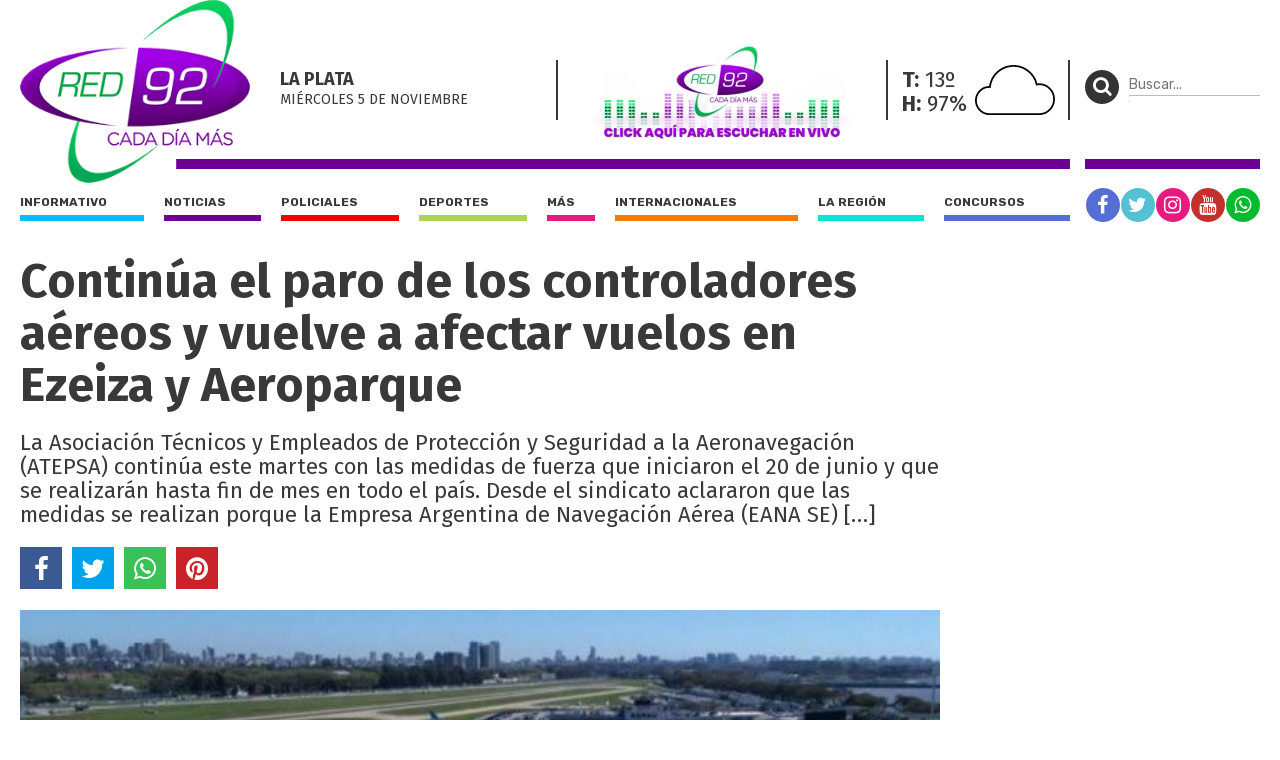

--- FILE ---
content_type: text/html; charset=UTF-8
request_url: https://red92.com/noticias/continua-el-paro-de-los-controladores-aereos-y-vuelve-a-afectar-vuelos-en-ezeiza-y-aeroparque-7556
body_size: 5100
content:
<!doctype html>
<html lang="es">
<head>
	<meta charset="utf-8" />

	<title>Continúa el paro de los controladores aéreos y vuelve a afectar vuelos en Ezeiza y Aeroparque - Red 92 | Cada Día Más !</title>
	<meta name="description" content="La&amp;nbsp;Asociación Técnicos y Empleados de Protección y Seguridad a la Aeronavegación (ATEPSA)&amp;nbsp;continúa este martes con las medidas de fuerza que iniciaron el 20 de junio y que se realizarán hasta fin de mes en todo el país. Desde el sindicato aclararon que las medidas se realizan porque la Empresa Argentina de Navegación Aérea (EANA SE) [&amp;hellip;]
" />
  	

  	<meta name="viewport" content="width=device-width, user-scalable=no, initial-scale=1.0, maximum-scale=1.0, minimum-scale=1.0" />

	<meta property="og:title" content="Continúa el paro de los controladores aéreos y vuelve a afectar vuelos en Ezeiza y Aeroparque - Red 92 | Cada Día Más !" />
	<meta property="og:url" content="https://red92.com/noticias/continua-el-paro-de-los-controladores-aereos-y-vuelve-a-afectar-vuelos-en-ezeiza-y-aeroparque-7556" />
	<meta property="og:image" content="https://red92com.nyc3.cdn.digitaloceanspaces.com/adjuntos/galerias/000/014/0000014534.jpg" />
	<meta property="og:description" content="La&amp;nbsp;Asociación Técnicos y Empleados de Protección y Seguridad a la Aeronavegación (ATEPSA)&amp;nbsp;continúa este martes con las medidas de fuerza que iniciaron el 20 de junio y que se realizarán hasta fin de mes en todo el país. Desde el sindicato aclararon que las medidas se realizan porque la Empresa Argentina de Navegación Aérea (EANA SE) [&amp;hellip;]
" />
	<meta property="og:type" content="article">
	<meta property="fb:app_id" content="267050001085020"/>

	<meta name="twitter:card" content="summary_large_image">
	<meta name="twitter:site" content="@red92cadadiamas">
	<meta name="twitter:title" content="Continúa el paro de los controladores aéreos y vuelve a afectar vuelos en Ezeiza y Aeroparque - Red 92 | Cada Día Más !">
	<meta name="twitter:text:description" content="La&amp;nbsp;Asociación Técnicos y Empleados de Protección y Seguridad a la Aeronavegación (ATEPSA)&amp;nbsp;continúa este martes con las medidas de fuerza que iniciaron el 20 de junio y que se realizarán hasta fin de mes en todo el país. Desde el sindicato aclararon que las medidas se realizan porque la Empresa Argentina de Navegación Aérea (EANA SE) [&amp;hellip;]
">
	<meta name="twitter:creator" content="@red92cadadiamas">
	<meta name="twitter:image" content="https://red92com.nyc3.cdn.digitaloceanspaces.com/adjuntos/galerias/000/014/0000014534.jpg">
	<meta name="twitter:domain" content="red92.com">

	<link rel="canonical" href="https://red92.com/noticias/continua-el-paro-de-los-controladores-aereos-y-vuelve-a-afectar-vuelos-en-ezeiza-y-aeroparque-7556" />
	<link rel="shortcut icon" href="https://red92.com/favicon.ico" type="image/x-icon" />
	<link rel="stylesheet" href="//fonts.googleapis.com/css?family=Fira+Sans:200,400,700|Rubik:400,700" />
    <link rel="stylesheet" href="https://red92.com/assets/css/grilla.css?ver=4" />
    <link rel="stylesheet" href="https://red92.com/assets/css/styles.css?ver=4" />
    <link rel="stylesheet" href="https://red92.com/assets/css/custom.css?ver=10" />
	
	<script>URL_FRONTEND = 'https://red92.com/';</script>
	
    <script src="//use.fontawesome.com/2e2476d17d.js"></script>
	<script src="https://cdnjs.cloudflare.com/ajax/libs/jquery/3.6.0/jquery.min.js" integrity="sha512-894YE6QWD5I59HgZOGReFYm4dnWc1Qt5NtvYSaNcOP+u1T9qYdvdihz0PPSiiqn/+/3e7Jo4EaG7TubfWGUrMQ==" crossorigin="anonymous" referrerpolicy="no-referrer"></script>
	<script src="https://red92.com/assets/js/functions.js?ver=1"></script>

	

	<!-- Google Tag Manager -->
<script>(function(w,d,s,l,i){w[l]=w[l]||[];w[l].push({'gtm.start':
new Date().getTime(),event:'gtm.js'});var f=d.getElementsByTagName(s)[0],
j=d.createElement(s),dl=l!='dataLayer'?'&l='+l:'';j.async=true;j.src=
'https://www.googletagmanager.com/gtm.js?id='+i+dl;f.parentNode.insertBefore(j,f);
})(window,document,'script','dataLayer','GTM-5V3RQHW');</script>
<!-- End Google Tag Manager -->

<!-- Global site tag (gtag.js) - Google Analytics -->
<script async src="https://www.googletagmanager.com/gtag/js?id=UA-35981994-2"></script>
<script>
  window.dataLayer = window.dataLayer || [];
  function gtag(){dataLayer.push(arguments);}
  gtag('js', new Date());

  gtag('config', 'UA-35981994-2');
</script>

</head>
<body class="nota">

	<!-- Google Tag Manager (noscript) -->
<noscript><iframe src="https://www.googletagmanager.com/ns.html?id=GTM-5V3RQHW"
height="0" width="0" style="display:none;visibility:hidden"></iframe></noscript>
<!-- End Google Tag Manager (noscript) -->

	<div class="wrapper">

		<div class="main1 section group">

			<div class="divwrapper">

				<div class="region_1">

					<div class="obj_banner ">

</div>
<header>

	<div class="obj_header">

		<div class="floatheader hide880"></div>

		<div class="header_mobile show880">

			<div class="header_mobile_top">
				
				<a href="javascript:$('.header_mobile_menu').slideToggle();" class="menuleft"><i class="fa fa-bars" aria-hidden="true"></i></a>
				
				<a href="#" onclick="window.open(URL_FRONTEND+'reproductor', 'red92-radio-en-vivo', 'width=420, height=320'); return false;" title="Red 92" class="a_logo"></a>

				<button class="menuright" type="button" onclick="$('.header_mobile_buscador').slideToggle();"><p><i class="fa fa-search" aria-hidden="true"></i></p></button>

			</div>


			<div class="header_mobile_menu">

				<nav class="secciones">
					<ul>
						<li class="r92"><a href="https://red92.com/">Portada</a></li>
						<li class="informativo"><a href="https://red92.com/informativo">Informativo</a></li>
						<li class="noticias"><a href="https://red92.com/noticias">Noticias</a></li>
						<li class="policiales"><a href="https://red92.com/policiales">Policiales</a></li>
						<li class="deportes"><a href="https://red92.com/deportes">Deportes</a></li>
						<li class="mas"><a href="https://red92.com/mas">Más</a></li>
						<li class="internacionales"><a href="https://red92.com/internacionales">Internacionales</a></li>
						<li class="la-region"><a href="https://red92.com/la-region">La región</a></li>
						<li class="concursos"><a href="https://red92.com/concursos">Concursos</a></li>
					</ul>
				</nav>

				<div class="clear"></div>

				<nav class="redes">
					<a href="https://facebook.com/red92cadadiamas" target="_blank" rel="noopener noreferrer" class="red fb"><i class="fa fa-facebook" aria-hidden="true"></i></a>
					<a href="https://twitter.com/red92cadadiamas" target="_blank" rel="noopener noreferrer" class="red tw"><i class="fa fa-twitter" aria-hidden="true"></i></a>
					<a href="https://instagram.com/red92cadadiamas" target="_blank" rel="noopener noreferrer" class="red ig"><i class="fa fa-instagram" aria-hidden="true"></i></a>
					<a href="https://youtube.com/red92cadadiamas" target="_blank" rel="noopener noreferrer" class="red yt"><i class="fa fa-youtube" aria-hidden="true"></i></a>
					<a href="https://wa.me/542216255921" target="_blank" rel="noopener noreferrer" class="red wa"><i class="fa fa-whatsapp" aria-hidden="true"></i></a>
				</nav>

			</div>

			<div class="header_mobile_buscador">

				<form method="get" action="https://red92.com/busqueda" onsubmit="return validar_busqueda(this);">
					<input type="text" placeholder="Buscar..." name="buscador" />
					<button type="submit"><i class="fa fa-search" aria-hidden="true"></i></button>
				</form>

			</div>
			
		</div>

		
		<div class="headertop hide880">

			<a href="https://red92.com/" class="logo">
				<img src="https://red92.com/assets/grafica/logo-header.png" alt="Red 92" class="logo" />
			</a>

			<div class="content">

				<section class="fecha">
					<h4>La Plata</h4>
					<h5>miércoles 5 DE noviembre</h5>
				</section>
				<section class="radio">
					<img onclick="window.open(URL_FRONTEND+'reproductor', 'red92-radio-en-vivo', 'width=420, height=390'); return false;" src="https://red92.com/assets/grafica/banner-reproductor-2.gif" alt="Red 92 en vivo" />
				</section>
				<section class="clima" style="background-image: url(https://red92.com/assets/grafica/clima/03.svg);">
					<p><strong>T:</strong> 13º</p>
					<p><strong>H:</strong> 97%</p>
				</section>				
				<section class="redes_top dobleborde">
					<nav class="redes">
						<ul>
							<li><a href="https://facebook.com/red92cadadiamas" target="_blank" rel="noopener noreferrer" class="red fb"><i class="fa fa-facebook" aria-hidden="true"></i></a></li>
							<li><a href="https://twitter.com/red92cadadiamas" target="_blank" rel="noopener noreferrer" class="red tw"><i class="fa fa-twitter" aria-hidden="true"></i></a></li>
							<li><a href="https://instagram.com/red92cadadiamas/" target="_blank" rel="noopener noreferrer" class="red ig"><i class="fa fa-instagram" aria-hidden="true"></i></a></li>
							<li><a href="https://youtube.com/red92cadadiamas/" target="_blank" rel="noopener noreferrer" class="red yt"><i class="fa fa-youtube" aria-hidden="true"></i></a></li>
							<li><a href="https://wa.me/542216255921" target="_blank" rel="noopener noreferrer" class="red wa"><i class="fa fa-whatsapp" aria-hidden="true"></i></a></li>
							<!-- <li><a href="#" class="red r92"><i class="fa fa-search" aria-hidden="true"></i></a></li> -->
						</ul>
					</nav>
				</section>

			</div>

			

		</div>
		

		<div class="headertopside hide1080">
			<button><p><i class="fa fa-search" aria-hidden="true"></i></p></button>
			<form method="get" action="https://red92.com/busqueda" onsubmit="return validar_busqueda(this);">
			<input type="text" placeholder="Buscar..." name="buscador" /><input type="submit" style="height: 1px; width: 1px;">
			</form>
		</div>

		<div class="clear"></div>
		
		<div class="headerbottomplace hide880">
			<div class="headerbottombar">
				<div class="headerbottom">
					<nav class="secciones">
						<ul>
							<li class="informativo"><a href="https://red92.com/informativo">Informativo</a></li>
							<li class="noticias"><a href="https://red92.com/noticias">Noticias</a></li>
							<li class="policiales"><a href="https://red92.com/policiales">Policiales</a></li>
							<li class="deportes"><a href="https://red92.com/deportes">Deportes</a></li>
							<li class="mas"><a href="https://red92.com/mas">Más</a></li>
							<li class="internacionales"><a href="https://red92.com/internacionales">Internacionales</a></li>
							<li class="la-region"><a href="https://red92.com/la-region">La región</a></li>
							<li class="concursos"><a href="https://red92.com/concursos">Concursos</a></li>
						</ul>
					</nav>
				</div>

				<div class="headerbottomside hide1080">
					<nav class="redes">
						<ul>
							<li><a href="https://facebook.com/red92cadadiamas" target="_blank" rel="noopener noreferrer" class="red fb"><i class="fa fa-facebook" aria-hidden="true"></i></a></li>
							<li><a href="https://twitter.com/red92cadadiamas" target="_blank" rel="noopener noreferrer" class="red tw"><i class="fa fa-twitter" aria-hidden="true"></i></a></li>
							<li><a href="https://instagram.com/red92cadadiamas" target="_blank" rel="noopener noreferrer" class="red ig"><i class="fa fa-instagram" aria-hidden="true"></i></a></li>
							<li><a href="https://youtube.com/red92cadadiamas" target="_blank" rel="noopener noreferrer" class="red yt"><i class="fa fa-youtube" aria-hidden="true"></i></a></li>
							<li><a href="https://wa.me/542216255921" target="_blank" rel="noopener noreferrer" class="red wa"><i class="fa fa-whatsapp" aria-hidden="true"></i></a></li>
						</ul>
					</nav>
				</div>

				<div class="clear"></div>

			</div>
		</div>

		<div class="clear"></div>

	</div>

</header>


				</div><!-- FIN REGION 1 -->

				<div class="clear"></div>

				<div class="region_4">

					


<script src="https://cdnjs.cloudflare.com/ajax/libs/bxslider/4.2.15/jquery.bxslider.min.js" integrity="sha512-p55Bpm5gf7tvTsmkwyszUe4oVMwxJMoff7Jq3J/oHaBk+tNQvDKNz9/gLxn9vyCjgd6SAoqLnL13fnuZzCYAUA==" crossorigin="anonymous" referrerpolicy="no-referrer"></script>
<script>
$(document).ready(function() {

	if( $('.bxslider li').length > 1 )
	{
		$('.notadetalle .slider .ps-prev').show();
		$('.notadetalle .slider .ps-next').show();

		$('.bxslider').bxSlider({
			nextSelector: '.ps-next',
			prevSelector: '.ps-prev',
			nextText: '',
			prevText: '',
			pager: false,
			adaptiveHeight: true,
			captions: true,

			onSliderLoad: function(){ 
				url = $(".bxslider iframe").eq(0).attr('src');
				url += '&autoplay=1';
				$(".bxslider iframe").eq(0).attr('src',url);
			}
		});

	}

    

});
</script>

<article class="notadetalle">

	

	<h1>Continúa el paro de los controladores aéreos y vuelve a afectar vuelos en Ezeiza y Aeroparque</h1>
    
    <p class="copete">La&nbsp;Asociación Técnicos y Empleados de Protección y Seguridad a la Aeronavegación (ATEPSA)&nbsp;continúa este martes con las medidas de fuerza que iniciaron el 20 de junio y que se realizarán hasta fin de mes en todo el país. Desde el sindicato aclararon que las medidas se realizan porque la Empresa Argentina de Navegación Aérea (EANA SE) [&hellip;]
</p>

	<div class="shares">
		<a href="javascript:share_fb('https://red92.com/n7556','Continúa el paro de los controladores aéreos y vuelve a afectar vuelos en Ezeiza y Aeroparque');void(0);" class="sh fb"><i class="fa fa-facebook" aria-hidden="true"></i></a>
		<a href="javascript:share_tw('https://red92.com/n7556','Continúa el paro de los controladores aéreos y vuelve a afectar vuelos en Ezeiza y Aeroparque');void(0);" class="sh tw"><i class="fa fa-twitter" aria-hidden="true"></i></a>
		<a href="javascript:share_wa('https://red92.com/n7556','Continúa el paro de los controladores aéreos y vuelve a afectar vuelos en Ezeiza y Aeroparque');void(0);" class="sh wa"><i class="fa fa-whatsapp" aria-hidden="true"></i></a>
		<a href="javascript:share_pi('https://red92.com/n7556','Continúa el paro de los controladores aéreos y vuelve a afectar vuelos en Ezeiza y Aeroparque','https%3A%2F%2Fred92com.nyc3.cdn.digitaloceanspaces.com%2Fadjuntos%2Fgalerias%2F000%2F014%2F0000014534.jpg');void(0);" class="sh pi"><i class="fa fa-pinterest" aria-hidden="true"></i></a>
		<div class="clear"></div>
	</div>

	<div class="slider">
		<span class="ps-prev"></span>
        <span class="ps-next"></span>
	

    <ul class="bxslider">
    	
    	
    	<li>
    		<img src="https://red92com.nyc3.cdn.digitaloceanspaces.com/adjuntos/galerias/000/014/0000014534.jpg" title="">
    	</li>
    	
    </ul>
    </div>

    <div class="clear"></div>

    <div class="cols2">
	
		<aside>
			
			<h2>Noticias</h2>

			
			<div class="fecha">25/06/2019 - 09:19hs</div>
			

			<div class="clear"></div>

		</aside>

		<div class="cuerpo">
			
<p>La&nbsp;<strong>Asociación Técnicos y Empleados de Protección y Seguridad a la Aeronavegación (ATEPSA)</strong>&nbsp;continúa este martes con las medidas de fuerza que iniciaron el 20 de junio y que se realizarán hasta fin de mes en todo el país.</p>



<p>Desde el sindicato aclararon que las medidas se realizan porque la Empresa Argentina de Navegación Aérea (EANA SE) continúa sin dar respuesta a los reclamos sobre las condiciones degradadas de prestación de los servicios, situaciones de acoso y discriminación, incremento en la carga de trabajo con la aprobación de nuevas rutas aéreas y la falta de compromiso a la hora de discutir salarios, entre otras.</p>



<figure class="wp-block-image"><img src="https://media.minutouno.com/adjuntos/150/imagenes/036/753/0036753439.jpg?0000-00-00-00-00-00" alt=""/></figure>



<p>&#8220;EANA se niega a revisar su conducta y convocar al diálogo para dar solución al preocupante estado de los servicios de navegación aérea&#8221;, aseguró la Asociación en un comunicado.</p>



<p>Durante este martes 25 de junio&nbsp;no habrá despegues en aeropuertos de todo el país de 9 a 11 y de 19 a 21.&nbsp;En Aeroparque la medida se llevará adelante de 9 a 10 y de 19 a 20hs, y en Ezeiza de 10 a 11 y de 20 a 21hs. Afecta a vuelos de cabotaje e internacionales.</p>



<p>Las medidas continuarán esta semana: <strong>El jueves 27/06 de 9 a 11 y de 19 a 21hs, y luego el Sábado 29/06 de 9 a 11 y de 15 a 17hs.</strong></p>
			
			<script>
			$(document).ready(function() {
				/* find all iframes with ids starting with "tweet_" */
				$(".twitter-container iframe").on("load", function() {
					console.log('this.id',this.id);
					this.contentWindow.postMessage({ element: this.id, query: "height" },
						"https://twitframe.com");
				});
			});
			
			/* listen for the return message once the tweet has been loaded */
			$(window).bind("message", function(e) {
				var oe = e.originalEvent;

				if (oe.origin != "https://twitframe.com")
					return;

				console.log('oe.data',oe.data);
				
				if (oe.data.height && oe.data.element.match(/^tweet_/))
					$("#" + oe.data.element).css("height", parseInt(oe.data.height) + "px");
			});
			</script>

			

            

		</div>

		<div class="clear"></div>

	</div>


</article>

<!-- fin objeto -->

				</div>

				<div class="region_3">
				
					<aside class="aside1">

						<div class="content">

							<div class="obj_banner hide880__">
<div class="banner"><!-- Revive Adserver Etiqueta JS asincrónica - Generated with Revive Adserver v5.0.5 -->
<ins data-revive-zoneid="50" data-revive-id="daffcae60835ecc1e81ebeeb0d27db4e"></ins>
<script async src="//revive.diariohoy.net/www/delivery/asyncjs.php"></script></div><div class="clear"></div>
</div>

						</div>

					</aside>

				</div><!-- FIN REGION 3 -->


				<!-- CORTE DE GRILLA -->
					
				

				<!-- CORTE DE GRILLA -->
			

			</div> <!-- divwrapper -->

		</div> <!-- main1 -->

		<div class="clear"></div>

		<div class="main2">
			<div class="divwrapper">

				
				
			</div> <!-- divwrapper -->
		</div> <!-- main2 -->


		
		
		
		<div class="main1">
			<div class="divwrapper">
				<div class="region_6">

				<div class="obj_banner ">

</div><footer>
					
	<div class="buscador">
		<div class="content">
			
			<img src="https://red92.com/assets/grafica/logo_footer.png" alt="" class="logo_footer" />

			<div class="cajita hide580">
				<button><p><i class="fa fa-search" aria-hidden="true"></i></p></button>
				<form method="get" action="https://red92.com/busqueda" onsubmit="return validar_busqueda(this);">
					<input type="text" placeholder="Buscar..." name="buscador">
				</form>
			</div>
		</div>
	</div>


	<div class="group section">

		<div class="col1">
			<address>
				<strong>CALLE 32 Nº 426</strong><br/>
				La Plata - BS AS - ARGENTINA
			</address>
			Nº edición: 10489<br/>
			Director: Ing. Marcelo A. Balcedo<br/>
			Registro D.N.D.A. Nº RL-2020-64449690-APN-DNDA#MJ<br/>
		</div>


		<div class="col2 contenido">

			<div class="secciones">
				<h4>SECCIONES</h4>
				<a href="https://red92.com/informativo">Informativo</a>
				<a href="https://red92.com/noticias">Noticias</a>
				<a href="https://red92.com/policiales">Policiales</a>
				<a href="https://red92.com/deportes">Deportes</a>
				<a href="https://red92.com/mas">Más</a>
				<a href="https://red92.com/internacionales">Internacionales</a>
				<a href="https://red92.com/la-region">La región</a>
				<a href="https://red92.com/concursos">Concursos</a>
			</div>

			

			<div class="comercial">
				<h4>GERENCIA COMERCIAL</h4>
				<a href="javascript:void(0);">ANUNCIÁ CON NOSOTROS</a>
				<a href="javascript:void(0);">(0221) 435-2384</a>
			</div>

		</div>

		

	</div>


	<div class="derechos">
		© 1996-2025 | Todos los derechos reservados
	</div>

	
</footer>

				</div>
			</div>
		</div>


</div>



<script defer src="https://static.cloudflareinsights.com/beacon.min.js/vcd15cbe7772f49c399c6a5babf22c1241717689176015" integrity="sha512-ZpsOmlRQV6y907TI0dKBHq9Md29nnaEIPlkf84rnaERnq6zvWvPUqr2ft8M1aS28oN72PdrCzSjY4U6VaAw1EQ==" data-cf-beacon='{"version":"2024.11.0","token":"08bb934a677f4afb84dab3a6653f1290","r":1,"server_timing":{"name":{"cfCacheStatus":true,"cfEdge":true,"cfExtPri":true,"cfL4":true,"cfOrigin":true,"cfSpeedBrain":true},"location_startswith":null}}' crossorigin="anonymous"></script>
</body>
</html>

--- FILE ---
content_type: text/css
request_url: https://red92.com/assets/css/grilla.css?ver=4
body_size: 661
content:
body > .wrapper
{
	min-width: 300px;
}

body .main1
{
	max-width: 1400px;
	margin: 0 auto;
}

body .main1 .divwrapper
{
	padding: 20px;
	
}

/*  SECTIONS  */
.section {
	clear: both;
	padding: 0px;
	margin: 0px;
}

/*  COLUMN SETUP  */
.col {
	display: block;
	float:left;
	margin: 1% 0 1% 1.6%;
}
.col:first-child { margin-left: 0; }

/*  GROUPING  */
.group:before,
.group:after { content:""; display:table; }
.group:after { clear:both;}
.group { zoom:1; /* For IE 6/7 */ }

/*  GRID OF FOUR  */
/*.span_4_of_4 { width: 100%; }
.span_3_of_4 { width: 74.6%; }
.span_2_of_4 { width: 49.2%; }
.span_1_of_4 { width: 23.8%; }*/

/*  GRID OF THREE  */
/*.span_3_of_3 { width: 100%; }
.span_2_of_3 { width: 66.13%; }
.span_1_of_3 { width: 32.26%; }

.span_1_of_3:nth-child(3n+1) { 
	clear:left; 
	margin-left: 0;
	}*/

/*  GO FULL WIDTH BELOW 480 PIXELS */
@media only screen and (max-width: 480px) {
	.col {  margin: 1% 0 1% 0%; }
	/*.span_1_of_4, .span_2_of_4, .span_3_of_4, .span_4_of_4 { width: 100%; }*/
}

/* GRILLA */

div.region_1
{
	margin-bottom: 30px;
}

div.region_2
{
	/*margin-top: 30px;*/
	width: 100%;
	float:left;
	box-sizing: border-box;
	margin-bottom: 30px;
}

div.region_3
{
	width: 300px;
	float:right;
	/*margin-top:80px;*/
	margin-left: 1.6%;
	box-sizing: border-box;
}

/*SEGUNDO TRAMO CON COLUMNAS. NO TIENE MARGIN TOP*/
div.region_2.second
{
	margin-top:0px !important;
}

div.region_3.second
{
	margin-top:0px !important;
}

body.nota div.region_3
{
	margin-top:25px;
}


body.home div.region_3
{
	margin-top:80px;
}

body.seccion div.region_3
{
	margin-top: 25px;
}


div.region_4, div.region_2.second
{
	/*margin-top: 30px;*/
	width: calc(98.4% - 300px);
	float:left;
	box-sizing: border-box;
}

body.nota div.region_4
{
	/* margin-top:50px; */
}

body.seccion div.region_4
{
	/* margin-top:25px; */
}


@media(max-width: 880px)
{
	/*INTERIOR DE NOTA*/
	body.nota div.region_3
	{
		width: 100% !important;
		padding-top: 20px !important;
	}

	body.nota div.region_4
	{
		margin-top:0px;
		width: 100% !important;
	}

	/*SECCION*/
	body.seccion div.region_3
	{
		display: none !important;
	}

	body.seccion div.region_4
	{
		margin-top:0px;
		padding-top: 20px !important;
		width: 100% !important;
	}
}

@media(max-width: 780px)
{
	body .main1 .divwrapper
	{
		padding: 0px !important;
		
	}

	div.region_1,
	div.region_3,
	div.region_4,
	div.region_6,
	div.region_2.second

	{
		padding: 20px 20px 0;
	}



	div.region_2
	{
		float: none !important;
		width: 100% !important;
	}

	div.region_3
	{
		float: none !important;
		width: 100% !important;
		margin-left: 0 !important;
	}

	div.region_4
	{
		float: none !important;
		width: 100% !important;
		/*margin-left: 0 !important;*/
	}

	

}

@media(max-width: 880px)
{
	div.region_2
	{
		margin-top: 20px !important;
	}

	div.region_3
	{
		margin-top: 20px !important;
	}
}

@media(max-width: 1080px) and (min-width: 781px)
{
	div.region_2
	{
		width: calc(98.4% - 300px) !important;
	}


}

@media(max-width: 1080px) and (min-width: 879px)
{
	div.region_3
	{
		/*margin-top: 30px !important;*/
	}
}


/*SHOWS Y HIDES*/

.show480
{
	display: none;
}



@media(max-width: 480px){

	.show480
	{
		display: block !important;
	}

	.hide480
	{
		display: none !important;
	}
	
}

@media(max-width: 580px){


	.hide580
	{
		display: none !important;
	}
}

.show680
{
	display: none;
}


@media(max-width: 680px){
	
	.show680
	{
		display: block !important;
	}

	.hide680
	{
		display: none !important;
	}

}

.show780
{
	display: none;
}



@media(max-width: 780px){

	.show780
	{
		display: block !important;
	}

	.hide780
	{
		display: none !important;
	}
	
}

.show880
{
	display: none;
}

@media(max-width: 880px){

	.show880
	{
		display: block !important;
	}
	
	.hide880
	{
		display: none !important;
	}
}

@media(max-width: 980px){
	
	.hide980
	{
		display: none !important;
	}
}

@media(max-width: 1080px) 
{
	.hide1080
	{
		display: none !important;
	}
}



--- FILE ---
content_type: text/css
request_url: https://red92.com/assets/css/styles.css?ver=4
body_size: 9217
content:
/* http://meyerweb.com/eric/tools/css/reset/ 
   v2.0 | 20110126
   License: none (public domain)
*/

html, body, div, span, applet, object, iframe,
h1, h2, h3, h4, h5, h6, p, blockquote, pre,
a, abbr, acronym, address, bilo, cite, code,
del, dfn, em, img, ins, kbd, q, s, samp,
small, strike, strong, sub, sup, tt, var,
b, u, i, center,
dl, dt, dd, ol, ul, li,
fieldset, form, label, legend,
table, caption, tbody, tfoot, thead, tr, th, td,
article, aside, canvas, details, embed, 
figure, figcaption, footer, header, hgroup, 
menu, nav, output, ruby, section, summary,
time, mark, audio, video, button, input {
	margin: 0;
	padding: 0;
	border: 0;
	font-size: 100%;
	font: inherit;
	vertical-align: baseline;
	outline: none;
}
/* HTML5 display-role reset for older browsers */
article, aside, details, figcaption, figure, 
footer, header, hgroup, menu, nav, section {
	display: block;
}
body {
	line-height: 1;
}
ol, ul {
	list-style: none;
}
blockquote, q {
	quotes: none;
}
blockquote:before, blockquote:after,
q:before, q:after {
	content: '';
	content: none;
}
table {
	border-collapse: collapse;
	border-spacing: 0;
}

div.clear{ height:1px; line-height:1px; font-size:1px; clear:both; float:none; }

/* CHALI - 5/10/2017 */

input
{
	outline: 0 none;
}

a
{
	outline: 0 none;
	text-decoration: none;
	color: #393939;
}

strong
{
	font-weight: 700;
}

img
{
	display: block;
	width: 100%;
}

.shadow
{
	box-shadow: 0px 0px 10px 0px #888888;
	border-radius: 1px;
	overflow: hidden;
}

.fr
{
	float: right;
}

.mb30
{
	margin-bottom: 30px;
}

body
{
	background-color: #fff;
	color:#393939;
	font-family: 'Fira Sans';
}


/* HEADER */

.obj_header .headertop
{
	height: 89px;
    box-sizing: border-box;
    border-bottom: solid 10px #393939;
    font-weight: 400;
    width: calc(100% - 190px);
    float: left;
}

.obj_header .headertop img.logo
{
	float: left;
	width: auto;
	height: 90px
}

.obj_header .headertop .content
{
	height: 84px;
	padding-bottom: 15px;
	box-sizing: border-box;
	float: left;
	width: calc(100% - 229px);
}

.obj_header .headertop section.fecha
{
	display: block;
	float: left;
	height: 60px;
	width: calc(100% - 126px - 126px - 124px);
	box-sizing: border-box;
	padding-left:8%;
	margin-top: 10px;
	border-right: solid 2px #393939;
}

.obj_header .headertop section.fecha h4
{
	font-size:18px;
	line-height:18px;
	font-weight: 700;
	text-transform: uppercase;
	padding-top: 10px;
	padding-bottom:5px;
}

.obj_header .headertop section.fecha h5
{
	line-height: 14px;
	font-size:14px;
	text-transform: uppercase;
}






@media(max-width: 1024px){
		
	.obj_header .headertop section.fecha
	{
		display: block;
		float: left;
		height: 60px;
		width: calc(100% - 178px - 226px + 20px);
		box-sizing: border-box;
		padding-left:5%;
		margin-top: 10px;
		border-right: solid 2px #393939;
	}

	.obj_header .headertop section.redes_top
	{
		display: block !important;
	}

	.obj_header .headertop section.redes_top nav
	{
		padding-top: 14px;
	}
	
	.obj_header .headertop section.clima
	{
	    width: 164px !important;
	    background-position: right 13px center !important;
	    background-size: auto 50px !important;
	    padding-left: 14px !important;
	    padding-top: 8px !important;
	    font-size: 22px !important;
	    line-height: 24px !important;
	    text-align: left !important;
    }

    .obj_header .headertop section.clima p
    {
    	display: block !important;
    }

}

.obj_header .headertop section.clima
{
	height: 60px;
	width: 132px;
	text-align: center;
	display: block;
	float: left;
	box-sizing: border-box;
	background: center center no-repeat;
	background-size: auto 60px;  
	margin-top: 10px;
}

.obj_header .headertop section.clima p
{
	display: none;
}

.obj_header .headertop section.temperatura
{
	border-right: solid 2px #393939;
	width: 122px;
	text-align: center;
	display: block;
	float: left;
	height: 60px;
	box-sizing: border-box;
	margin-top: 10px;
}

.obj_header .headertop section.dobleborde
{
	border-left: solid 2px #393939;
}

.obj_header .headertop section.temperatura h4
{
	font-size:14px;
	line-height: 14px;
	padding-bottom: 4px;
}

.obj_header .headertop section.temperatura p
{
	font-size:38px;
	line-height: 36px;
}

.obj_header .headertop section.redes_top
{
	margin-top: 10px;
	float: left;
	height: 60px;
	width: 220px;
	padding: 0 10px;
	box-sizing: border-box;
	display: none;
}


.obj_header .headertopside
{
	height: 79px;
	box-sizing: border-box;
	border-bottom: solid 10px #393939;
	font-weight: 400;
	width: 175px;
	margin-left:15px;
	float: left;
	margin-top:10px;
}

.obj_header .headertopside button
{
	width: 34px;
	background: transparent;
	border:0 none;
	float: left;
	margin-right: 10px;


}

.obj_header .headertopside button p
{
	display: inline-block;
	width: 34px;
	height: 34px;
	border-radius: 17px;
	background-color: #343434;
	line-height: 32px;
	color: #fff;
	font-size: 20px;
}

.obj_header .headertopside input
{
	background: transparent;
	border:0 none;
	border-bottom: solid 1px #bdbcbd;
	float: left;
	width: calc(100% - 44px);
	height: 20px;
	line-height: 20px;
	font-family: 'Rubik';
	font-size: 14px;
	margin-top:5px;
}

.obj_header .headerbottomplace
{

	height: 53px;
}

.obj_header .headerbottom
{
	font-family: 'Rubik';
	width: calc(100% - 190px);
	float: left;
}

.obj_header .headerbottom nav.secciones
{
	margin-top:20px;
	font-size: 12px;
	text-transform: uppercase;
	font-weight: 700;
	display: table;
	width: 100%;
}

.obj_header .headerbottom nav.secciones ul
{
	list-style: none;
	display: table-row;
	width: 100%;
}

.obj_header .headerbottom nav.secciones ul li
{
	display: table-cell;
}

.obj_header nav.secciones ul li.politica a{ border-color: #009639; }
.obj_header nav.secciones ul li.el-mundo a{ border-color: #02ddd5; }
.obj_header nav.secciones ul li.interes-general a{ border-color: #00b4ff; }
.obj_header nav.secciones ul li.espectaculos a{ border-color: #f60689; }
.obj_header nav.secciones ul li.el-clasico a{ border-color: #aad908; }
.obj_header nav.secciones ul li.trama-urbana a{ border-color: #f20000; }
.obj_header nav.secciones ul li.especialeshoy a{ border-color: #59de8b; }
.obj_header nav.secciones ul li.servicios a{ border-color: #009639; }
.obj_header nav.secciones ul li.hoy-en-uruguay a{ border-color: #0038a8; }

.politica span.volanta{ background-color: #009639; }
.el-mundo span.volanta{ background-color: #02ddd5; }
.interes-general span.volanta{ background-color: #00b4ff; }
.espectaculos span.volanta{ background-color: #f60689; }
.el-clasico span.volanta{ background-color: #aad908; }
.trama-urbana span.volanta{ background-color: #f20000; }
.servicios span.volanta{ background-color: #009639; }
.hoy-en-uruguay span.volanta{ background-color: #0038a8; }

.obj_header .headerbottom nav.secciones a
{
	display: block;
	color: #393939;
	margin-left: 20px;
	border-bottom: solid 6px;
	line-height: 25px;
	transition: color .1s;
}

@media(max-width: 1024px){
	.obj_header .headerbottom nav.secciones a {
		margin-left: 5px;
	}
}

.obj_header .headerbottom nav.secciones a:hover
{
	color:#000;
}

.obj_header .headerbottom nav.secciones li:first-child a
{
	margin-left: 0px;

}


.obj_header .headerbottomside
{
	width: 175px;
	margin-left:15px;
	float: left;
}

.obj_header nav.redes
{
	display: table;
	width: 100%;
	padding-top: 18px;
}

.obj_header nav.redes ul
{
	display: table-row;
	width: 100%;
}

.obj_header nav.redes ul li
{
	display: table-cell;
	text-align: center;
	font-size: 20px;
}

.obj_header nav.redes a.red
{
	font-size: 20px;
	text-align: center;
	display: inline-block;
	width: 34px;
	height: 34px;
	border-radius: 17px;
	background-color: #343434;
	line-height: 34px;
	color: #fff;
}

/*HEADER MOBILE*/
.obj_header .header_mobile .header_mobile_top
{
	height: 70px;
}

.obj_header .header_mobile .header_mobile_top .a_logo
{
	display: block;
	width: calc(100% - 50px - 50px);
	overflow: hidden;
	height: 70px;
	background: url('../../assets/grafica/logo.png?c') center center no-repeat;
	background-size: contain; 
	float: left;
}

.obj_header .header_mobile img.logo
{
    display: block;
    margin: 0 auto;
    height: 70px;
    width: auto;
}

.obj_header .header_mobile .menuleft
{
	font-size: 30px;
	float: left;
	line-height: 70px;
	width: 50px;
	overflow: hidden;
	display: block;
}
.obj_header .header_mobile .menuright
{
	width: 50px;
	font-size: 30px;
	float: left;
	line-height: 70px;
	background: transparent;
	overflow: hidden;
	display: block;

}

.obj_header .header_mobile button.menuright p {
    display: block;
    width: 34px;
    height: 34px;
    border-radius: 20px;
    background-color: #343434;
    line-height: 34px;
    color: #fff;
    font-size: 20px;
    margin: 17px 0;
    float: right;
}

.obj_header .header_mobile .header_mobile_menu,
.obj_header .header_mobile .header_mobile_buscador
{
	display: none;
}

.obj_header .header_mobile .header_mobile_buscador form
{
	background-color: #f0f0f0;
    width: 100%;
    margin: 20px 0 0;
    height: 30px;
    border-radius: 3px;
    border: solid 1px #999;
    font: 400 14px/16px 'Fira Sans';
    
}

.obj_header .header_mobile .header_mobile_buscador form input
{
	border: 0 none;
	height: 30px;
	line-height: 30px;
	width: calc(100% - 30px);
	display: inline-block;
	margin: 0;
	float: left;
	padding: 0 10px;
	box-sizing: border-box;
	background: transparent;
}

.obj_header .header_mobile .header_mobile_buscador form button
{
	height: 30px;
	width: 30px;
	background: transparent;
	border: 0 none;
	text-align: center;
	display: inline-block;
	padding: 0;
	margin: 0;
	float: left;
}

.obj_header .header_mobile .header_mobile_menu nav.secciones ul
{
	margin-top:20px;
	font-size: 12px;
    text-transform: uppercase;
    font-weight: 700;
}

.obj_header .header_mobile .header_mobile_menu nav.secciones li
{
	width: 50%;
	float: left;
	padding-bottom:10px;
	/*text-align: center;*/
}

.obj_header .header_mobile .header_mobile_menu nav.secciones li a
{
    display: inline-block;
    margin: 0 auto;
    color: #393939;
    border-bottom-width: 6px;
    border-bottom-style: solid;
    line-height: 25px;
    transition: color .1s;
    padding:0 20px 0 0;
    margin-left: 20px;
}

.obj_header .header_mobile .header_mobile_menu nav.redes
{
	margin-top: 10px;
	padding-top: 0;
}

.obj_header .header_mobile .header_mobile_menu nav.redes
{
	text-align: center;
}

.obj_header .header_mobile .header_mobile_menu nav.redes a
{
	margin: 0 5px;
}

.obj_header nav.redes a.red.fb {
	background-color: #556ed3;
}

.obj_header nav.redes a.red.tw {
	background-color: #55c0d3;
}

.obj_header nav.redes a.red.ig {
	background-color: #e8197f;
}

.obj_header nav.redes a.red.wa {
	background-color: #00bb2d;
}

.obj_header nav.redes a.red.yt {
	background-color: #c4302b;
}

.obj_header nav.redes a.red.r92 {
	background-color: #6d0193;
}


.floatheader{
	position: fixed;
    height: 71px;
    top: 0;
    width: 100%;
    z-index: 100;
    display: none;
    background-color: #fff;
    box-sizing: border-box; 
    left: 50%;
    padding: 0 20px;
    max-width: 1400px;
    transform: translateX(-50%);
}


@media(max-width: 1024px){

	

	.obj_header .headerbottom, .obj_header .headertop
	{
		width: 100%;
	}

}



section.secciondestacados article
{
	width: 49.2%;
	float: left;
	position: relative;
}

section.secciondestacados article.even
{
	margin-right:.8%;
}

section.secciondestacados article.odd
{
	margin-left:.8%;
}


section.secciondestacados article .info {
	position: relative;
}

section.secciondestacados article .info span.volanta
{
	font: 400 16px/26px 'Fira Sans';
	letter-spacing: -.5px;
	color: #fff;
	display: block;
	position: absolute;
	top: -13px;
	left: 15px;
	padding: 0 6px;
	text-transform: uppercase;
}

section.secciondestacados article h2
{
	padding:20px 15px 15px;
	font: 700 34px/36px 'Fira Sans';
}

section.secciondestacados article:hover h2 {
	color: #000000;
}

@media(max-width: 1024px)
{
	section.secciondestacados article
	{
		width: 100% !important;
		margin: 0 0 10px 0 !important;
		float: none !important;
	}

	section.secciondestacados article h2
	{
		font: 700 28px/28px 'Fira Sans';
	    padding: 20px 15px 15px
	}
}




@media(max-width: 580px)
{
	
	section.secciondestacados article h2
	{
		font: 700 22px/24px 'Fira Sans';
	    padding: 20px 15px 10px;
	    text-shadow: 0 none;
	}

}



h3.title
{
	font: 700 40px/50px 'Rubik';
	text-transform: uppercase;
    border-bottom: solid 6px #c9c9c9;
    height: 50px;
    margin-bottom:25px;
    letter-spacing: -1px;
}

h3.title span
{
	display: block;
	float: left;
	border-bottom: solid 6px #009639;
}

.politica h3.title span { border-color: #009639; }
.el-mundo h3.title span { border-color: #02ddd5; }
.interes-general h3.title span { border-color: #00b4ff; }
.espectaculos h3.title span { border-color: #f60689; }
.el-clasico h3.title span { border-color: #aad908; }
.trama-urbana h3.title span { border-color: #f20000; }
.servicios h3.title span { border-color: #009639; }
.hoy-en-uruguay h3.title span { border-color: #0038a8; }



@media(max-width: 580px)
{

	h3.title
	{
		font-size: 26px;
		line-height: 36px;
		height: 36px;
	}

	body.nota h3.title
	{
		font-size: 20px;
	    line-height: 36px;
	    height: 36px;
	}

}


/* SECCIONLISTADOHOME */

section.seccionlistadohome article
{
	border-bottom: solid 6px;
	position: relative;
}

section.seccionlistadohome article div.video { 
	height:0px;
	width:100%;
	position: relative;
	padding-bottom: 56.25%;
	padding-bottom: 57.96%;
}

section.seccionlistadohome article div.video iframe { 
	position: absolute;
	top: 0;
	left: 0;
	width: 100%;
	height: 100%;
 }

section.seccionlistadohome article a
{
	display: block;
}

section.seccionlistadohome article.politica{ border-color: #009639; }
section.seccionlistadohome article.el-mundo{ border-color: #02ddd5; }
section.seccionlistadohome article.interes-general{ border-color: #00b4ff; }
section.seccionlistadohome article.espectaculos{ border-color: #f60689; }
section.seccionlistadohome article.el-clasico{ border-color: #aad908; }
section.seccionlistadohome article.trama-urbana{ border-color: #f20000; }
section.seccionlistadohome article.servicios{ border-color: #009639; }
section.seccionlistadohome article.hoy-en-uruguay{ border-color: #0038a8; }


section.seccionlistadohome article
{
	float: left;
	width: 32%;
	margin-left: 2%;
	margin-bottom: 2%;
}

@media(min-width: 1025px){

	section.seccionlistadohome article:nth-child(3n+1)
	{
		margin-left:0px;
	}

}

@media(max-width: 1024px){
	
	section.seccionlistadohome article
	{
		float: left;
		width: 49%;
		margin-left: 2%;
	}

	section.seccionlistadohome article:nth-child(odd)
	{
		margin-left:0px;
	}

}



section.seccionlistadohome article:hover h2
{
	color: #000;
}

section.seccionlistadohome article .info {
	position: relative;
}

section.seccionlistadohome article .info span.volanta
{
	font: 400 16px/26px 'Fira Sans';
	letter-spacing: -.5px;
	color: #fff;
	display: block;
	position: absolute;
	top: -13px;
	left: 15px;
	padding: 0 6px;
	text-transform: uppercase;
}

section.seccionlistadohome article .info h2
{
	font: 700 24px/28px 'Fira Sans';
	padding: 20px 15px 15px;
}

section.seccionlistadohome article .info p
{
	font: 400 15px/18px 'Fira Sans';
	padding: 0 15px 15px;
	color: #808080;
}

@media(max-width: 1024px)
{
	section.seccionlistadohome article .info h2
	{
		font: 700 18px/22px 'Fira Sans';
	}

	section.seccionlistadohome article .info p
	{
		font: 400 14px/17px 'Fira Sans';
	}
}



@media(max-width: 580px)
{

	section.seccionlistadohome article
	{
		width: 100% !important;
		float: none !important;
		margin:0 0 20px 0;
	}
	
    section.seccionlistadohome article h2
	{
		font: 700 22px/24px 'Fira Sans' !important;
		padding: 20px 15px 10px !important;
	}

	section.seccionlistadohome article p
	{
		font: 400 14px/16px 'Fira Sans' !important;
	}

    section.seccionlistadohome article span.volanta
    {
    	font: 400 14px/26px 'Fira Sans';
    }

	
}

/* SECCIONDESTACADOHOME */

section.secciondestacadohome article.left
{
	border-bottom: solid 6px;
}

section.secciondestacadohome article.left h2
{
	font: 700 31px/35px 'Fira Sans';
	padding:20px;
}

section.secciondestacadohome article.right
{
	background-color: #393939;
	border-bottom: solid 6px;
}

section.secciondestacadohome article.right a
{
	color: #fff;
}

section.secciondestacadohome article.right h2
{
	font: 700 28px/33px 'Fira Sans';
	text-align: center;
	padding:20px;
}

section.secciondestacadohome article img
{
	display: block;
	width: 100%;
}



/* ENCUESTA */

section.encuesta{ margin-bottom:15px; }
section.encuesta h2{ font: 700 24px/28px 'Fira Sans';  }
section.encuesta .resultados{ display:none; }
section.encuesta ul.opciones
{ 
	padding:20px 0; 
	font-size: 14px; 
	line-height: 16px; 
}

section.encuesta ul.opciones li{ padding: 6px 0; }
section.encuesta .vota{ text-align:center; padding:20px 0 0; color:#800;} 
section.encuesta .cerrar{ text-align:center; } 


section.encuesta .botones
{ 
	font: 400 16px/20px 'Fira Sans';  
}

section.encuesta .fr
{
	font: 400 12px/20px 'Fira Sans';  
	padding: 10px 0;
}


section.encuesta button.vot
{
	background-color: #009639;
	padding: 10px 20px;
	color: #fff;
	cursor: pointer;
}

section.encuesta ul.opciones2 li{ padding: 10px 0; }




/* SECCIONESPECIALHOME */

.region_1 section.seccionespecialhome
{
	padding: 20px 0 0;
	/*background: transparent url(../grafica/bg/bg-congreso.jpg) center top no-repeat;*/
	/*background-size: cover;*/
}

section.seccionespecialhome
{
	padding:20px;
	background-size: cover !important;
}

section.seccionespecialhome .content
{
	max-width: 1360px;
    margin: 0 auto;
}

section.seccionespecialhome .col
{
	width: 286px;
	float: left;
	margin-left: 1%;
	margin-top: 0px;
}

section.seccionespecialhome article
{
	position: relative;
}

section.seccionespecialhome article img.video_tag
{
	position: absolute;
	top: 20px;
	left: 20px;
	width: 70px;
	height: 70px;
}

section.seccionespecialhome .col article img.video_tag
{
	top: 5px;
	left: 5px;
	width: 20px;
	height: 20px;
}

section.seccionespecialhome .col article:first-child img.video_tag
{
	top: 20px;
	left: 20px;
	width: 40px;
	height: 40px;
}

section.seccionespecialhome article.left
{
	float: left;
	width: calc(100% - 286px - 286px - 2%);
	height: 474px;
	position: relative;
}

section.seccionespecialhome article.left > a
{
	position: relative;
}


section.seccionespecialhome article.left .imgbox
{

	background-position: center top;
	background-size: cover;
	background-repeat: no-repeat;
	height: 100%;
	transition: all ease-in-out .2s;
}

section.seccionespecialhome article.left:hover .imgbox
{
	transform: scale(1.1);
}

section.seccionespecialhome article.left:hover h2
{
	color: #000;
}	


 /* MAPA DE PROVINCIA - SECCIONES ELECTORALES */

section.seccionespecialhome article.left .mapbox {

	width: 320px;
	height: 446px;
	margin:0 auto;
	margin-top: 15px;
	position: relative;
}


section.seccionespecialhome article.left .mapbox img {
	
	position: absolute;
	top: 0px;
	left: 0px;
	
	

}

section.seccionespecialhome article.left .mapbox img.sec {

	opacity: 0;
	
	}



@media(max-width: 980px)
{
	/* EN CAJAS DE SECCION DE LA HOME, PASO A TENER UNA GRANDE Y SOLO UNA COLUMNA AL COSTADO */
	section.seccionespecialhome article.left
	{
		width: calc(100% - 286px - 1%) !important;
	}
}

@media(max-width: 680px)
{

	/* EL GRANDE DE LA IZQUIERDA YA NO FLOTA MAS */

	section.seccionespecialhome article.left
	{
		width: 100% !important;
		float: none !important;
		height: auto !important;
	}

	section.seccionespecialhome article.left > a
	{
		height: auto !important;
	}
	
	section.seccionespecialhome article.left .imgbox
	{
		padding-bottom: 58% !important;
	}

	section.seccionespecialhome article.left h2
	{
		position: relative !important;
	}

	section.seccionespecialhome article.left h2.h2_outter
	{
		display: block;
	}

	section.seccionespecialhome .col
	{
		display: block !important;
		width: 49% !important;
		margin:0 !important;
		margin-top: 15px !important;
	}

	section.seccionespecialhome .lista .cols div.col:first-child
	{
		margin-right: 2% !important;
	}

	section.seccionespecialhome .lista .cols article
	{
		margin-top: 15px !important;
	}

}

@media(max-width: 680px) and (min-width: 581px) 
{

	


	/* A ESTE ANCHO LA BIG TIENE QUE SER COMO LA SMALL */
	section.seccionespecialhome .col article:first-child
	{
		height: 78px !important;
	}

	section.seccionespecialhome .col article:first-child .imgbox
	{
		height: 78px !important;
		width: 106px !important;	
		background-size: cover !important;
	    background-position: center center !important;
	    float: left !important;
	}

	section.seccionespecialhome .col article:first-child h2
	{
		font-size: 14px !important;
	    line-height: 16px !important;
	    padding: 10px !important;
	    font-weight: 700 !important;
	    margin-left: 106px !important;
	}

	section.seccionespecialhome .col article span.volanta
	{
		display: none !important;
	}

}

@media(max-width: 580px) and (min-width: 481px)
{

	

	section.seccionespecialhome .col article
	{
		height: 278px !important;
	}


	section.seccionespecialhome .col article .imgbox
	{
		height: 165px !important;
		width: 100% !important;
		float: none !important;
	}

	section.seccionespecialhome .col article h2
	{
		margin-left: 0 !important;
		font-size: 20px !important;
	    line-height: 24px !important;
	    font-weight: 700 !important;
	    padding: 20px !important;
	}

}

@media(max-width: 480px)
{
	

	section.seccionespecialhome article.left h2
	{
		font-size: 20px !important;
		line-height: 24px !important;
		font-weight: 700 !important;
		padding:20px !important;
		
	}

	section.seccionespecialhome article.left .imgbox
	{
		position: relative !important;
	}




	section.seccionespecialhome .col
	{
		width: 100% !important;
		float: none !important;
	}

	/* A ESTE ANCHO LA BIG TIENE QUE SER COMO LA SMALL */
	section.seccionespecialhome .col article:first-child
	{
		height: 78px !important;
	}

	section.seccionespecialhome .col article:first-child .imgbox
	{
		height: 78px !important;
		width: 106px !important;	
		background-size: cover !important;
	    background-position: center center !important;
	    float: left !important;
	}

	section.seccionespecialhome .cols article:first-child h2
	{
	    font-size: 14px !important;
	    line-height: 16px !important;
	    padding: 10px !important;
	    font-weight: 700 !important;
	    margin-left: 106px !important;
	}

	section.seccionespecialhome .cols article:first-child span.volanta,
	section.seccionespecialhome .cols article span.volanta
	{
		display: none !important;
	}
}


section.seccionespecialhome article.left > a
{
	display: block;
	height: 474px;
}

section.seccionespecialhome article.left h2
{
	font: 700 31px/35px 'Fira Sans';
	padding:20px;
	position: absolute;
	bottom: 0px;
	background: #fff;
}


section.seccionespecialhome .col article:first-child
{
	margin-top: 0px;
	height: 278px;
}




section.seccionespecialhome .cols article
{
	height: 78px;
}

section.seccionespecialhome .cols article .imgbox
{
	height: 78px;
	width: 106px;	
	background-size: auto 100%;
    background-position: center center;
    float: left;
    transition: all ease-in-out .2s;
}

section.seccionespecialhome .cols article:hover .imgbox
{
	background-size: auto 105%;
}

section.seccionespecialhome .cols article:hover h2
{
	color: #000;
}

section.seccionespecialhome .col article:first-child .imgbox
{
	height: 165px;
	background-size: auto 100%;
	width: 100%;
	float: none;
}

section.seccionespecialhome .col article:first-child:hover .imgbox
{
	background-size: auto 105%;
}

section.seccionespecialhome .col article:first-child:hover h2
{
	color: #000;
}


section.seccionespecialhome.el-clasico
{
	background: transparent url(../grafica/bg-elclasico.jpg) center center no-repeat;
}

section.seccionespecialhome.trama-urbana
{
	background: transparent url(../grafica/bg-tramaurbana.jpg) center center no-repeat;
}

section.seccionespecialhome.rusia-2018 {
	background: transparent url(../grafica/bg-rusia2018.jpg) center center no-repeat;	
}


section.seccionespecialhome.el-clasico h3.title,
section.seccionespecialhome.trama-urbana h3.title,
section.seccionespecialhome.rusia-2018 h3.title
{
	border-color: #393939;
}

section.seccionespecialhome.el-clasico h3.title span,
section.seccionespecialhome.trama-urbana h3.title span,
section.seccionespecialhome.rusia-2018 h3.title span
{
	color: #fff;
	border-color: #fff;
}

section.seccionespecialhome.el-clasico article.left,
section.seccionespecialhome.trama-urbana article.left,
section.seccionespecialhome.rusia-2018 article.left
{
	background-color: #fff;
}



section.seccionespecialhome.el-clasico article:first-child,
section.seccionespecialhome.trama-urbana article:first-child,
section.seccionespecialhome.rusia-2018 article:first-child
{
	background-color: #fff;
}

section.seccionespecialhome .cols article:first-child h2
{
	font-size: 20px;
	line-height: 22px;
	font-weight: 700;
	padding:20px;
	margin-left: 0;
}

section.seccionespecialhome article:first-child .imgbox
{
	position: relative;
}

section.seccionespecialhome article:first-child span.volanta
{
	font: 400 16px/26px 'Fira Sans';
	letter-spacing: -.5px;
	color: #fff;
	display: block;
	position: absolute;
	bottom: -13px;
	left: 15px;
	padding: 0 6px;
	text-transform: uppercase;
}

section.seccionespecialhome.el-clasico article span.volanta
{
	background-color: #aad908;
}

section.seccionespecialhome.trama-urbana article span.volanta
{
	background-color: #f20000;
}

section.seccionespecialhome.rusia-2018 article span.volanta
{
	background-color: #005da7;
}

section.seccionespecialhome .cols article
{

	margin-top: 20px;
}

section.seccionespecialhome.el-clasico .cols article,
section.seccionespecialhome.trama-urbana .cols article,
section.seccionespecialhome.rusia-2018 .cols article
{
	background-color: #fff;
}





section.seccionespecialhome .cols article h2
{
	font-size: 14px;
	line-height: 16px;
	padding: 10px 20px;
	font-weight: 700;
	margin-left: 94px;
}




section.seccionespecialhome article h2
{
	font: 700 31px/35px 'Fira Sans';
	padding:20px;
}

section.seccionespecialhome article .imgbox
{
	position: relative;
}

section.seccionespecialhome article span.volanta {
	display: none;
}

section.seccionespecialhome article.left span.volanta
{
	top: -13px;
	bottom: auto;
}

section.seccionespecialhome.espectaculos article span.volanta
{
	background-color: #f60689;
}








/*OPINION*/

body.nota .aside1 .content,
body.seccion .aside1 .content
{
	padding: 0px;
}

.aside1 .content
{
	padding: 15px;
}

.aside1 .content h3.title
{
	font: 700 20px/25px 'Rubik';
	height: 25px;
}

section.seccionopinion
{
	font: 700 18px/22px 'Fira Sans';
	text-align: center;
}

section.seccionopinion article
{
	margin-bottom: 20px;
}

section.seccionopinion h3
{

}

section.seccionopinion .face
{
	display: block;
	position: relative;
	width: 180px;
	height: 180px;
	margin: 0 auto; 
	background: transparent center top -20px no-repeat;
	background-size: cover;
	border-radius:50%;
	
}

section.seccionopinion img
{
	
}

section.seccionopinion .face h4
{
	border-top: solid 3px #009639;
	position: absolute;
	bottom: 0px;
	left: 0px;
	width: 100%;
	height: 30px;
	background-color: #fff; 
	line-height: 30px;
	text-transform: uppercase;
}

section.seccionopinion h4
{
	color: #000;
}

section.seccionopinion a.copete
{
	color:#999999;
	font-weight: 700;
	letter-spacing: -0.5px;
	margin: 0 auto;
	width: 80%;
	display: block;
}


footer
{
	font-size: 12px;
	line-height: 16px;
}

footer .col1
{
	width: 350px;
	float: left;
}

footer .col2
{
	width: calc(100% - 350px);
	float: left;
}

footer .buscador
{
	
	height: 77px;
	margin-bottom: 30px;
}

footer .buscador .content
{
	border-bottom: solid 8px #393939;
    height: 70px;
    box-sizing: border-box;
}

footer .buscador img.logo_footer
{
	display: inline-block;
	height: 70px;
	float: left;
	width: auto;
}

footer address
{
	margin-bottom: 10px;
}

footer .derechos
{
	font-size: 14px;
	text-align: center;
	padding:50px 20px 0px;
}

footer .contenido
{
	font-size: 14px;
	line-height: 22px;
}

footer .contenido h4
{
	height: 26px;
	border-bottom: solid 4px #c9c9c9;
    margin-bottom:20px;
    line-height: 26px;
	font-size: 18px;
	font-weight: 700;
}


footer .contenido > div
{
	float: left;
	width: 30%;
}

footer .contenido .secciones
{
	width: 70%;
}


footer .contenido a
{
	display: block;
}

footer .contenido a.left
{
	width: 40%;
	float: left;
}



@media(max-width: 1024px)
{

	footer .contenido .secciones
	{
		width: 100%;
	}

	footer .contenido .secciones a.left
	{
		width: 50% !important;
	}

	footer .contenido .redessociales
	{
		width: 30%;
	}

	footer .comercial
	{
		float: none;
		clear: both;
		width: 100% !important;
		margin-top: 30px;
	}

}

@media(max-width: 768px)
{
	footer .contenido .secciones
	{
		width: 100%;
	}

	footer .contenido .redessociales
	{
		margin-top: 30px;
		width: 100%;
	}
}

@media(max-width: 414px)
{
	footer .col1
	{
		width: 100% !important;
		float: none !important;
	}

	footer .col2
	{
		margin-top: 30px;
		width: 100% !important;
		float: none !important;
	}
}



footer .cajita
{
	width: calc(100% - 50px - 158px);
	float: right;
	margin-top:10px;
}

footer .cajita button
{
	width: 34px;
	background: transparent;
	border:0 none;
	float: left;
	margin-right: 10px;


}

footer .cajita button p
{
	display: inline-block;
	width: 34px;
	height: 34px;
	border-radius: 17px;
	background-color: #343434;
	line-height: 32px;
	color: #fff;
	font-size: 20px;
}

footer .cajita input
{
	background: transparent;
	border:0 none;
	border-bottom: solid 1px #bdbcbd;
	float: left;
	width: calc(100% - 44px);
	height: 20px;
	line-height: 20px;
	font-family: 'Rubik';
	font-size: 14px;
	margin-top:5px;
}




/* SECCIONLISTADO2Y1 */

section.seccionlistado2y1 {
	margin-bottom: 30px;
}

section.seccionlistado2y1 article
{
	position: relative;
}

section.seccionlistado2y1 article img.video_tag
{
	position: absolute;
	top: 20px;
	left: 20px;
	width: 70px;
	height: 70px;
}

section.seccionlistado2y1 article .imgbox
{
	
	background-position: center top;
	background-size: cover;
	background-repeat: no-repeat;
	height: 100%;
	transition: all ease-in-out .2s;
}

section.seccionlistado2y1 article:hover .imgbox
{
	transform: scale(1.1);
}

section.seccionlistado2y1 article:hover h2
{
	color: #000;
}

section.seccionlistado2y1 article .imgbox .content
{

}


section.seccionlistado2y1 article:first-child
{
	float: left;
	width: calc(100% - 286px - 1.6%);
	height: 474px;
	
}


section.seccionlistado2y1 article:first-child > a
{
	display: block;
	height: 474px;
}

section.seccionlistado2y1 article:first-child h2
{
	font: 700 31px/35px 'Fira Sans';
	padding:20px;
	position: absolute;
	bottom: 0px;
	background: #fff;
}

section.seccionlistado2y1 article:last-child
{
	width: 286px;
	float: left;
	margin-left: 1.6%;
	margin-top: 0px;
}


section.seccionlistado2y1 article:last-child h2
{
	font: 700 24px/26px 'Fira Sans';
	padding:20px;
	position: absolute;
	bottom: 0px;
	background: #393939;
	color: #fff;
	min-height: 118px;
}

section.seccionlistado2y1 article .imgbox
{
	position: relative;
}

section.seccionlistado2y1 article span.volanta
{
	z-index: 2;
	font: 400 16px/26px 'Fira Sans';
	letter-spacing: -.5px;
	color: #fff;
	display: block;
	position: absolute;
	bottom: -13px;
	left: 20px;
	padding: 0 6px;
	text-transform: uppercase;
}

section.seccionlistado2y1 article:first-child.politica span.volanta
{

}

section.seccionlistado2y1 article span.volanta
{
	top: -13px;
	bottom: auto;
}

section.seccionlistado2y1 article:last-child
{
	height: 474px;
}


section.seccionlistado2y1 article:last-child > a
{
	display: block;
	height: 474px;
}


@media(max-width: 980px)
{
	/* EN CAJAS DE SECCION DE LA HOME, PASO A TENER UNA GRANDE Y SOLO UNA COLUMNA AL COSTADO */
	section.seccionlistado2y1 article
	{
		width: 49.2% !important;
		height: auto !important;

	}

	section.seccionlistado2y1 article a
	{
		height: auto !important;
	}

	section.seccionlistado2y1 article h2
	{
		position: relative !important;
		font: 700 24px/26px 'Fira Sans' !important;
	}
	
	section.seccionlistado2y1 article .imgbox
	{
		padding-bottom: 58% !important;
	    background-position: center center !important;
	    background-size: cover !important;
	}

	section.seccionlistado2y1 article h2.h2_outter
	{
		display: block;
	}
}


@media(max-width: 580px)
{
	section.seccionlistado2y1 article h2
	{
		font: 700 22px/24px 'Fira Sans' !important;
		min-height: auto !important;
	}

	section.seccionlistado2y1 article
	{
		width: 100% !important;
		float: none !important;
		margin: 0 0 20px !important;

	}

	section.seccionlistado2y1 article span.volanta
	{
		font: 400 14px/26px 'Fira Sans';
	}
	
}








/* SECCIONESPECIAL2COLUMNAS */

section.seccionespecial2columnas
{
	padding:20px;
}

section.seccionespecial2columnas .content
{
	max-width: 1360px;
	margin:0 auto;
}

section.seccionespecial2columnas article
{
	width: 49.2%;
	float: left;
	position: relative;
}

section.seccionespecial2columnas article img.video_tag
{
	position: absolute;
	top: 20px;
	left: 20px;
	width: 70px;
	height: 70px;
}

section.seccionespecial2columnas article:nth-child(odd)
{
	margin-right: 1.6%;
	margin-bottom: 1.6%;
}

section.seccionespecial2columnas article a
{
	display: block;
}

section.seccionespecial2columnas article .info {
	position: relative;
}

section.seccionespecial2columnas article .info h2
{
	font: 700 31px/35px 'Fira Sans';
	padding:20px;
	background: #fff;
}


section.seccionespecial2columnas article:hover h2
{
	color: #000;
}

section.seccionespecial2columnas article .info {
	position: relative;
}

section.seccionespecial2columnas article .info span.volanta
{
	z-index: 2;
	font: 400 16px/26px 'Fira Sans';
	letter-spacing: -.5px;
	color: #fff;
	display: block;
	position: absolute;
	top: -13px;
	left: 20px;
	padding: 0 6px;
	text-transform: uppercase;
}


section.seccionespecial2columnas article:last-child
{
	height: 474px;
}


section.seccionespecial2columnas article:last-child > a
{
	display: block;
	height: 474px;
}


@media(max-width: 580px)
{
	section.seccionespecial2columnas article
	{
		margin-bottom:20px;
		width: 100% !important;
		float: none !important;
		height: auto !important;
	}

	section.seccionespecial2columnas article a
	{
		height: auto !important;
	}

	section.seccionespecial2columnas article h2
	{
		font: 700 22px/24px 'Fira Sans';
	}

	section.seccionespecial2columnas article span.volanta
	{
		font: 400 14px/26px 'Fira Sans';
	}
	
}

/******************************************
	INTERIOR DE NOTA
*******************************************/

article.notadetalle
{

}

article.notadetalle h5
{
	text-transform: uppercase;
    font: 200 20px/20px 'Fira Sans';
    margin-bottom: 10px;
    letter-spacing: -.5px;
}

article.notadetalle h1
{
	font: 700 48px/52px 'Fira Sans';
	margin-bottom: 20px;

}

article.notadetalle p.copete
{
	font: 400 22px/24px 'Fira Sans';
	margin-bottom: 20px;
}

article.notadetalle .cols2
{
	padding-top: 30px;
}

article.notadetalle .cols2 aside
{
	width: 280px;
	float: left;
}

article.notadetalle .cols2 aside h2,
article.notadetalle .cols2 aside h4
{
	font: 700  32px/36px 'Rubik';
	text-transform: uppercase;
}

article.notadetalle .cols2 aside .fecha
{
	color: #848484;
	font: 400  16px/24px 'Fira Sans';
	margin-bottom: 60px;
}





article.notadetalle .cols2 aside h4
{
	line-height: 30px;
	vertical-align: top;
	float: left;
	margin-right: 5px;
	margin-bottom: 20px;
}

article.notadetalle .cols2 aside .fa-tags
{
	font-size:34px;
	float: left;
}

article.notadetalle .tags a
{
	font-weight: 200;
	background-color: #a6a6a6;
	color: #fff;
	padding: 5px 10px;
	display: inline-block;
	float: left;
	margin: 0 10px 10px 0;
}

article.notadetalle .tags_bottom
{
	margin:20px 0;
}




article.notadetalle .cols2 .cuerpo
{
	margin-left: 280px;
	width: calc(100% - 280px);
	font: 400  19px/25px 'Fira Sans';

	

}


article.notadetalle .cols2 .cuerpo p b {
	font-weight: bold;
}

article.notadetalle .cols2 .cuerpo p em {
	font-style: italic;
}

article.notadetalle .cols2 .cuerpo p a {
	color: #009639;
}

article.notadetalle .cols2 .cuerpo p,
article.notadetalle .cols2 .cuerpo a.a_seguir_leyendo
{
	display: block;
	padding-bottom: 20px;

}

article.notadetalle .cols2 .cuerpo p.largo
{
	display: none;
}

article.notadetalle .cols2 .cuerpo a.a_seguir_leyendo
{
	font-weight: 700;
}

article.notadetalle .cols2 .cuerpo .codigo_embed
{
	padding-bottom: 20px;
}

article.notadetalle .cols2 .cuerpo .codigo_embed iframe
{
	width: 100%;
	
}

article.notadetalle .cols2 .cuerpo p img {

	display: block;
	margin: 0 auto;
	max-width: 100%;
	width: auto;

}

article.notadetalle .cols2 .cuerpo .twitter-container,
article.notadetalle .cols2 .cuerpo .instagram-container,
article.notadetalle .cols2 .cuerpo .video-container {
    overflow: hidden;
    position: relative;
    width:100%;
	margin-bottom: 20px;
	margin: 0 auto 20px;
	display: block;
	max-width: 500px;
}

/* article.notadetalle .cols2 .cuerpo .twitter-container::after, */
article.notadetalle .cols2 .cuerpo .instagram-container::after,
article.notadetalle .cols2 .cuerpo .video-container::after {
    display: block;
    content: '';
}

/* article.notadetalle .cols2 .cuerpo .twitter-container iframe, */
article.notadetalle .cols2 .cuerpo .instagram-container iframe,
article.notadetalle .cols2 .cuerpo .video-container iframe {
    position: absolute;
    top: 0;
    left: 0;
    width: 100%;
    height: 100%;
	display: block;
}

article.notadetalle .cols2 .cuerpo .twitter-container iframe {
	width: 100%;
	height: 300px;
}



article.notadetalle .cols2 .cuerpo .video-container::after {
	padding-top: 55%;	
}


article.notadetalle .cols2 .cuerpo .instagram-container::after {
	padding-top: 114%;	
}


/* article.notadetalle .cols2 .cuerpo .twitter-container::after {
	padding-top: 60%;	
} */




article.notadetalle .shares {
	margin-bottom: 20px;
    display: flow-root;
}

article.notadetalle .shares a.sh
{
	height: 42px;
	width: 42px;
	text-align: center;
    line-height: 46px;
    font-size: 26px;
	color: #fff;
	transition: all ease-in-out .2s;
	margin-left: 10px;
	float: left;
}

article.notadetalle .shares > a:first-child
{
	margin-left: 0px;
}

article.notadetalle .shares div.addthis_inline_share_toolbox
{
	float: left;
	clear:  none !important;
}

article.notadetalle .shares a.sh:hover
{
	transform: translate(0px, -4px)
}

article.notadetalle .shares a.sh.fb
{
	background-color: #3b5a94;
}

article.notadetalle .shares a.sh.tw
{
	background-color: #00a2ec;
}
article.notadetalle .shares a.sh.wa
{
	background-color: #3ac259;
}
article.notadetalle .shares a.sh.pi
{
	background-color: #C92228;
}

article.notadetalle .cols2 .shares_bottom
{
	width: 223px;
    margin: 20px auto 40px;
}


article.notadetalle .bx-caption
{
	height: 30px;
    line-height: 30px;
    font-size: 16px;
}

article.notadetalle .slider{
	position: relative;
}

article.notadetalle .slider .ps-prev,
article.notadetalle .slider .ps-next
{
	/*hasta que no confirmo que hay mas de una imagen no los prendo*/
	display: none;
}

article.notadetalle ul.bxslider li img{
	width: 100%;
}

article.notadetalle ul.bxslider li iframe{
	width: 100%;
	height: auto;
	aspect-ratio: 1.8281;
}


article.notadetalle .slider .ps-prev .bx-prev {
    padding: 30px 20px;
    display: block;
}

article.notadetalle .slider .ps-prev {
    background: rgba(0, 0, 0, 0.5) url(../grafica/flecha-blanca-izquierda.png) no-repeat scroll center center;
    border: 1px solid #777;
    border-radius: 0 4px 4px 0;
    border-left: 0;
    cursor: pointer;
    left: 0;
    position: absolute;
    top: 50%;
    transform: translateY(-50%);
    z-index: 2;
    opacity: .7;
    transition: .1s ease-in-out;
}


article.notadetalle .slider .ps-next {
    background: rgba(0, 0, 0, 0.5) url(../grafica/flecha-blanca-derecha.png) no-repeat scroll center center;
	border: 1px solid #777;
    border-radius: 4px 0 0 4px;
    border-right: 0;
    cursor: pointer;
    position: absolute;
    right: 0;
    top: 50%;
    transform: translateY(-50%);
    z-index: 2;
    opacity: .7;
    transition: .1s ease-in-out;
}

article.notadetalle .slider .ps-next .bx-next {
    padding: 30px 20px;
    display: block;
}

article.notadetalle .slider .ps-prev:hover, 
article.notadetalle .slider .ps-next:hover{
	opacity: 1;
}

@media(max-width: 980px)
{
	
	article.notadetalle h1
	{
		font: 700  32px/36px 'Fira Sans' !important;
	}

	article.notadetalle p.copete
	{
		font: 400 18px/24px 'Fira Sans';
	}

	article.notadetalle .cols2 aside
	{
		float: none !important;
		width: 100%;
		display: block;
	}

	article.notadetalle .cols2 .cuerpo
	{
		margin-left: 0px;
		width: 100%;
		display: block;
		font: 400  18px/24px 'Fira Sans';
	}

	article.notadetalle .cols2 aside h2,
	article.notadetalle .cols2 aside h4
	{
		font: 700  24px/32px 'Rubik';
		text-transform: uppercase;
	}

	article.notadetalle .cols2 aside .fecha
	{
		margin-bottom: 20px;
	}

	

	article.notadetalle .cols2 aside .tags_top
	{
		display: none;	
	}

	article.notadetalle .cols2 aside .shares
	{
		margin-bottom: 20px;
	}


}

/* NOTASECCIONRANKING */

section.notaseccionranking
{

}

section.notaseccionranking article
{
	height: 78px;
	margin-bottom: 15px;
}

section.notaseccionranking article .imgbox
{
	height: 78px;
	width: 106px;	
	background-size: auto 100%;
    background-position: center center;
    float: left;
    transition: all ease-in-out .2s;
}

section.notaseccionranking article:hover .imgbox
{
	background-size: auto 105%;
}

section.notaseccionranking article h2
{
    font-size: 14px;
    line-height: 16px;
    margin: 8px 20px 8px 114px;
    letter-spacing: -.5px;
    font-weight: 700;
    transition: all ease-in-out .2s;
}

section.notaseccionranking article:hover h2
{
	color:#000;
}






/* SECCIONVIDEOTECAHOME */

section.seccionvideotecahome
{
	padding:20px;
	background-color: #393939;
}

section.seccionvideotecahome .content
{
	max-width: 1360px;
	margin: 0 auto;
}

section.seccionvideotecahome h3.title
{
	border-color: #6d6d6a;
}


section.seccionvideotecahome h3.title span
{
	border-color: #fefefe;
	color: #fefefe;
}

section.seccionvideotecahome .video_box
{
	float: left;
	width: calc(100% - 1% - 286px);
	
}

section.seccionvideotecahome .video_box_content
{
	position: relative;
	height: 0px;
    padding-bottom: 56.25%;
}

section.seccionvideotecahome .video_box iframe
{
	position: absolute;
    top: 0;
    left: 0;
    width: 100%;
    height: 100%;
    border: 0 none;
}

section.seccionvideotecahome .video_gallery
{
	width: 286px;
	float: left;
	margin-top: 0px;
	margin-left: 1%;
	overflow-y: auto;
	overflow-x: hidden;
	height: 0;
}

section.seccionvideotecahome .video_gallery::-webkit-scrollbar {
    width: 12px;
}

section.seccionvideotecahome .video_gallery::-webkit-scrollbar-track {
    -webkit-box-shadow: inset 0 0 6px rgba(0,0,0,0.3); 
    border-radius: 10px;
}

section.seccionvideotecahome .video_gallery::-webkit-scrollbar-thumb {
    border-radius: 10px;
    -webkit-box-shadow: inset 0 0 6px rgba(0,0,0,0.5); 
}

section.seccionvideotecahome .video_gallery article
{
	height: 78px;
	margin-bottom: 20px;
	cursor: pointer;
}

section.seccionvideotecahome .video_gallery article h2
{
	color: #fefefe;
    font-size: 14px;
    line-height: 16px;
    padding: 8px 20px;
    font-weight: 400;
    margin-left: 94px;
}

section.seccionvideotecahome .video_gallery article .imgbox
{
    height: 78px;
    width: 106px;
    background-size: auto 100%;
    background-position: center center;
    float: left;
    transition: all ease-in-out .2s;
}

section.seccionvideotecahome .video_gallery article:hover .imgbox
{
	background-size: auto 105%;
}

section.seccionvideotecahome .video_gallery article.active
{
	background-color: #2a9456;
}

section.seccionvideotecahome .video_gallery article.active h2
{
	color: #fff;
}



@media(max-width: 980px)
{

	/* EL GRANDE DE LA IZQUIERDA YA NO FLOTA MAS */

	section.seccionvideotecahome .video_box
	{
		width: 100% !important;
		float: none !important;
		height: auto !important;
	}

	section.seccionvideotecahome .video_gallery
	{
		display: block !important;
		width: 100% !important;
		margin:0 !important;
		margin-top: 15px !important;
		height: 94px;
		overflow-y: hidden;
		overflow-x: auto;
	}

	section.seccionvideotecahome .video_gallery article
	{
		float: left;
		width: 286px;
		margin-top: 0px !important;
		margin-right: 15px !important;
	}


}


/*BANNERS*/

.obj_banner .banner
{
	margin-bottom: 15px;
    text-align: center;
}

.obj_banner .banner img 
{
    width: auto;
    display: inline;
    max-width: 100%;
}


/*BANNERS  HORIZONTAL*/

.obj_banner_horizontal {

	padding: 20px 0;

}

.obj_banner_horizontal .content {
	
	max-width: 1360px;
    margin: 0 auto;
	display: flex;
	justify-content: space-between;
	flex-wrap: nowrap;
	
}

.obj_banner_horizontal .content .banner{

	width: 24%;

}

.obj_banner_horizontal .content .banner img {
	
	height: auto;
	
}

@media(max-width: 680px)
{

	.obj_banner_horizontal .content {
		flex-wrap: wrap;	
		justify-content: space-evenly;
	}

	.obj_banner_horizontal .content .banner{

		width: 48%;
		margin-bottom: 1%;
	
	}

}

.mobile-only {

	display: none;

}

@media(max-width: 768px) {

	.mobile-only {

		display: block;
	
	}

}

.desktop-only {

	display: none;

}

@media(min-width: 769px) {

	.desktop-only {

		display: block;
	
	}

}


div.paginado { text-align:center;margin: 50px 0; }
div.paginado span{ background:#fff;border:1px solid #E0E0E0;margin:0 2px 0 0;padding:5px 10px; }
div.paginado a{color:#00ae5b;}
div.paginado a:hover span{ background:#00ae5b; color:#fff;}
div.paginado a.active{color:#B4B4B4;}
div.paginado a.active span{ background:#fff;color:#666; }


/*SECCION CATASTROFE*/


section.seccioncatastrofe
{
	margin-bottom: 30px;
}

section.seccioncatastrofe article
{
	width: 100%;
	position: relative;
}

section.seccioncatastrofe article .media-container-imagen.hayvideo {
	display: none;
}

@media(min-width: 1025px)
{
	section.seccioncatastrofe article .media-container-imagen.hayvideo {
	
		display: block;
	}
	
}

section.seccioncatastrofe article .media-container-imagen .degrade
{
	position: absolute;
	bottom: 0px;
	left: 0px;
	background: linear-gradient(to bottom, rgba(0,0,0,0), rgba(0,0,0,1));
	width: 100%;
	height: 50%;
	display: block;
}


section.seccioncatastrofe article .media-container-imagen h2
{
	text-align: center;
	position: absolute;
	bottom: 0px;
	left: 0px;
	color: #fff;
	padding:20px;
	font: 700 54px/64px 'Fira Sans';
	text-shadow: 2px 2px 10px rgb(31, 30, 30);
	width: 100%;
	box-sizing: border-box;
}

section.seccioncatastrofe article h2 {
	padding: 20px 15px 15px;
    font: 700 34px/36px 'Fira Sans';
}

section.seccioncatastrofe article:hover .hide-lg-block h2 {
	color: #000000;
}


@media(max-width: 1024px)
{
	section.seccioncatastrofe article .media-container-imagen h2
	{
		font: 700 20px/24px 'Fira Sans';
	    padding: 0 5px 15px;
	}
	
}


@media (max-width: 580px) {

	section.seccioncatastrofe article .media-container-imagen h2 {
    	font: 700 22px/24px 'Fira Sans';
    	padding: 15px;
	}
}








/*EDICION IMRPESA*/

section.edicionimpresa{  }

section.edicionimpresa article
{ 
	float: left;
    width: calc(50% - 10px);
    margin-right: 20px;
    margin-bottom: 20px;
}

section.edicionimpresa article p
{
    text-align: center;
    font: 700  14px/28px 'Fira Sans'
}

section.edicionimpresa article:nth-child(even)
{
	margin-right: 0;

}

/*BANNER MOBILE*/
section.mobilebanner .banner{ 
	text-align: center;
}

section.mobilebanner .banner img{
	width: 100%;
} 

section.edicionimpresacalendario
{	
	font-size: 14px;
    line-height: 16px;
}
section.edicionimpresacalendario table.ui-datepicker-calendar{ margin:5px auto 15px auto; width: 90%; border: 0 none; border-spacing: 0; border-collapse: collapse; }
section.edicionimpresacalendario table.ui-datepicker-calendar thead td{ padding-top:5px; }
section.edicionimpresacalendario table.ui-datepicker-calendar td{ text-align: center; padding: 3px 0; width: 14%; }
section.edicionimpresacalendario table.ui-datepicker-calendar .ui-datepicker-current-day{ font-weight: bold; }
section.edicionimpresacalendario div.ui-datepicker-title{ background: #01AA59; text-align: center; color: #fff; padding:4px 0 3px;font-size: 18px; line-height: 20px; }
section.edicionimpresacalendario .ui-datepicker-prev{ color:#000; cursor: pointer; }
section.edicionimpresacalendario .ui-datepicker-next{ color:#000; cursor: pointer; float: right; }

 /* 
	 ESCONDER COSAS SEGUN PANTALLA 
	 12/05/2020
	 PASAR COMO PARAMETRO categoria=
 */
section.showmobile{
	display: none;
}

@media(max-width: 768px) {

	section.showmobile{
		display: block;
	}

}




section article .share
{
    color: #fff;
    font-size: 20px;
    display: block;
    width: 35px;
    height: 35px;
    text-align: center;
    line-height: 35px;
    cursor: default;
    transition: all ease-in-out .2s;
}

section article .share_block
{
	position: absolute;
    top: 0px;
    right: 0;
    width: 35px;
}

section article .share_block .share_block_content
{
	position: relative;
	width: 35px;
	height: 105px;
} 


section article .share_block .share_block_content_inside
{
	position: absolute;
	top:-140px;
	transition: all ease-in-out .2s;
} 

section article .share_block:hover
{
	background-color: #343434;
}

section article .share_block:hover .share_block_content_inside
{
	top: 0px;
}

section article .share_block a
{
	height: 35px;
	width: 35px;
	text-align: center;
    line-height: 35px;
    font-size: 20px;
    display: block;
	color: #fff;
	transition: all ease-in-out .2s;
}

section article .share_block .share_block_content_inside a:hover
{
	font-size: 24px;
}

section article .share_block a.fb
{
	background-color: #3b5a94;
}
section article .share_block a.tw
{
	background-color: #00a2ec;
}
section article .share_block a.wa
{
	background-color: #3ac259;
}


/* ESTO ES EL MEDIA CONTAINER
ES UN DIV CONTENEDOR DE IMAGENES O IFRAMES RESPONSIVO */

section article div.media-container { 
	background-color: #c9c9c985;
	height:0px;
	width:100%;
	position: relative;
	overflow: hidden;
	padding-bottom: 57.96%;
}

section article div.media-container iframe { 
	position: absolute;
	top: 0;
	left: 0;
	width: 100%;
	height: 100%;
}

section article div.media-container img
{
	width: 100%;
	display: block;
	transition: all ease-in-out .2s;
}

section article:hover div.media-container img
{
	transform: scale(1.1);
}




--- FILE ---
content_type: image/svg+xml
request_url: https://red92.com/assets/grafica/clima/03.svg
body_size: -20
content:
<svg id="Capa_1" data-name="Capa 1" xmlns="http://www.w3.org/2000/svg" viewBox="0 0 265.05 166.15"><defs><style>.cls-1{fill:none;stroke:#050505;stroke-miterlimit:10;stroke-width:6px;}</style></defs><title>Sin título-1</title><g id="Cloudy"><path class="cls-1" d="M231.87,129.66a48.53,48.53,0,0,0-9.34.91,78.72,78.72,0,0,0-155.1,8.33c-0.85-.05-1.7-0.08-2.56-0.08-24.15,0-43.73,20.73-43.73,44.88S40.71,229,64.86,229h167c26.68,0,48.31-23,48.31-49.67S258.55,129.66,231.87,129.66Z" transform="translate(-18.13 -65.85)"/></g></svg>